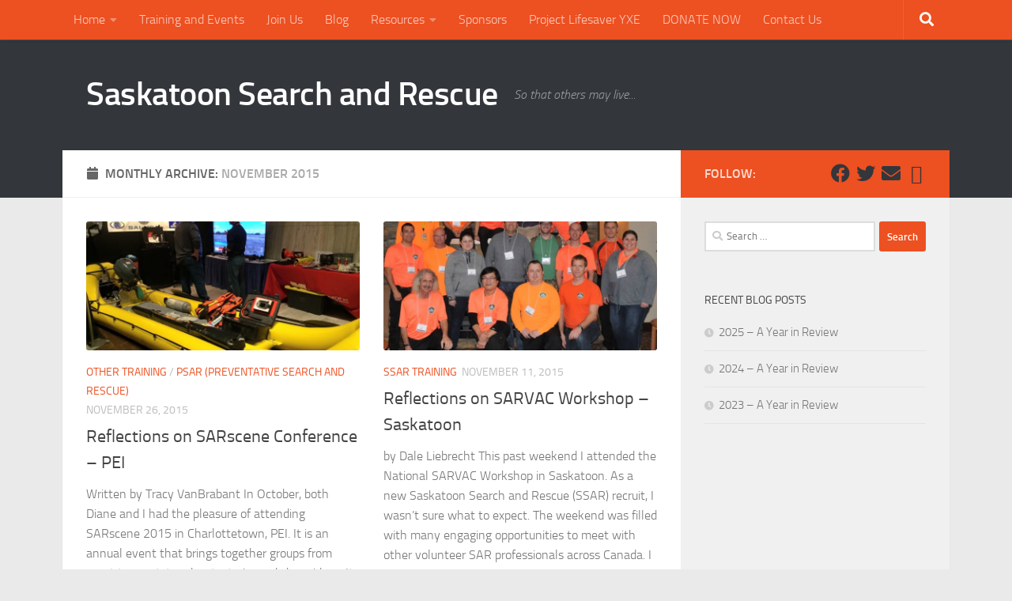

--- FILE ---
content_type: text/html; charset=UTF-8
request_url: https://saskatoonsearchandrescue.org/2015/11/
body_size: 11110
content:
<!DOCTYPE html>
<html class="no-js" lang="en-US">
<head>
  <meta charset="UTF-8">
  <meta name="viewport" content="width=device-width, initial-scale=1.0">
  <link rel="profile" href="https://gmpg.org/xfn/11" />
  <link rel="pingback" href="https://saskatoonsearchandrescue.org/xmlrpc.php">

  <title>November 2015 &#8211; Saskatoon Search and Rescue</title>
<meta name='robots' content='max-image-preview:large' />
	<style>img:is([sizes="auto" i], [sizes^="auto," i]) { contain-intrinsic-size: 3000px 1500px }</style>
	<script>document.documentElement.className = document.documentElement.className.replace("no-js","js");</script>
<link rel='dns-prefetch' href='//maxcdn.bootstrapcdn.com' />
<link rel="alternate" type="application/rss+xml" title="Saskatoon Search and Rescue &raquo; Feed" href="https://saskatoonsearchandrescue.org/feed/" />
<link rel="alternate" type="application/rss+xml" title="Saskatoon Search and Rescue &raquo; Comments Feed" href="https://saskatoonsearchandrescue.org/comments/feed/" />
<script>
window._wpemojiSettings = {"baseUrl":"https:\/\/s.w.org\/images\/core\/emoji\/16.0.1\/72x72\/","ext":".png","svgUrl":"https:\/\/s.w.org\/images\/core\/emoji\/16.0.1\/svg\/","svgExt":".svg","source":{"concatemoji":"https:\/\/saskatoonsearchandrescue.org\/wp-includes\/js\/wp-emoji-release.min.js?ver=6.8.3"}};
/*! This file is auto-generated */
!function(s,n){var o,i,e;function c(e){try{var t={supportTests:e,timestamp:(new Date).valueOf()};sessionStorage.setItem(o,JSON.stringify(t))}catch(e){}}function p(e,t,n){e.clearRect(0,0,e.canvas.width,e.canvas.height),e.fillText(t,0,0);var t=new Uint32Array(e.getImageData(0,0,e.canvas.width,e.canvas.height).data),a=(e.clearRect(0,0,e.canvas.width,e.canvas.height),e.fillText(n,0,0),new Uint32Array(e.getImageData(0,0,e.canvas.width,e.canvas.height).data));return t.every(function(e,t){return e===a[t]})}function u(e,t){e.clearRect(0,0,e.canvas.width,e.canvas.height),e.fillText(t,0,0);for(var n=e.getImageData(16,16,1,1),a=0;a<n.data.length;a++)if(0!==n.data[a])return!1;return!0}function f(e,t,n,a){switch(t){case"flag":return n(e,"\ud83c\udff3\ufe0f\u200d\u26a7\ufe0f","\ud83c\udff3\ufe0f\u200b\u26a7\ufe0f")?!1:!n(e,"\ud83c\udde8\ud83c\uddf6","\ud83c\udde8\u200b\ud83c\uddf6")&&!n(e,"\ud83c\udff4\udb40\udc67\udb40\udc62\udb40\udc65\udb40\udc6e\udb40\udc67\udb40\udc7f","\ud83c\udff4\u200b\udb40\udc67\u200b\udb40\udc62\u200b\udb40\udc65\u200b\udb40\udc6e\u200b\udb40\udc67\u200b\udb40\udc7f");case"emoji":return!a(e,"\ud83e\udedf")}return!1}function g(e,t,n,a){var r="undefined"!=typeof WorkerGlobalScope&&self instanceof WorkerGlobalScope?new OffscreenCanvas(300,150):s.createElement("canvas"),o=r.getContext("2d",{willReadFrequently:!0}),i=(o.textBaseline="top",o.font="600 32px Arial",{});return e.forEach(function(e){i[e]=t(o,e,n,a)}),i}function t(e){var t=s.createElement("script");t.src=e,t.defer=!0,s.head.appendChild(t)}"undefined"!=typeof Promise&&(o="wpEmojiSettingsSupports",i=["flag","emoji"],n.supports={everything:!0,everythingExceptFlag:!0},e=new Promise(function(e){s.addEventListener("DOMContentLoaded",e,{once:!0})}),new Promise(function(t){var n=function(){try{var e=JSON.parse(sessionStorage.getItem(o));if("object"==typeof e&&"number"==typeof e.timestamp&&(new Date).valueOf()<e.timestamp+604800&&"object"==typeof e.supportTests)return e.supportTests}catch(e){}return null}();if(!n){if("undefined"!=typeof Worker&&"undefined"!=typeof OffscreenCanvas&&"undefined"!=typeof URL&&URL.createObjectURL&&"undefined"!=typeof Blob)try{var e="postMessage("+g.toString()+"("+[JSON.stringify(i),f.toString(),p.toString(),u.toString()].join(",")+"));",a=new Blob([e],{type:"text/javascript"}),r=new Worker(URL.createObjectURL(a),{name:"wpTestEmojiSupports"});return void(r.onmessage=function(e){c(n=e.data),r.terminate(),t(n)})}catch(e){}c(n=g(i,f,p,u))}t(n)}).then(function(e){for(var t in e)n.supports[t]=e[t],n.supports.everything=n.supports.everything&&n.supports[t],"flag"!==t&&(n.supports.everythingExceptFlag=n.supports.everythingExceptFlag&&n.supports[t]);n.supports.everythingExceptFlag=n.supports.everythingExceptFlag&&!n.supports.flag,n.DOMReady=!1,n.readyCallback=function(){n.DOMReady=!0}}).then(function(){return e}).then(function(){var e;n.supports.everything||(n.readyCallback(),(e=n.source||{}).concatemoji?t(e.concatemoji):e.wpemoji&&e.twemoji&&(t(e.twemoji),t(e.wpemoji)))}))}((window,document),window._wpemojiSettings);
</script>
<style id='wp-emoji-styles-inline-css'>

	img.wp-smiley, img.emoji {
		display: inline !important;
		border: none !important;
		box-shadow: none !important;
		height: 1em !important;
		width: 1em !important;
		margin: 0 0.07em !important;
		vertical-align: -0.1em !important;
		background: none !important;
		padding: 0 !important;
	}
</style>
<link rel='stylesheet' id='wp-block-library-css' href='https://saskatoonsearchandrescue.org/wp-includes/css/dist/block-library/style.min.css?ver=6.8.3' media='all' />
<style id='classic-theme-styles-inline-css'>
/*! This file is auto-generated */
.wp-block-button__link{color:#fff;background-color:#32373c;border-radius:9999px;box-shadow:none;text-decoration:none;padding:calc(.667em + 2px) calc(1.333em + 2px);font-size:1.125em}.wp-block-file__button{background:#32373c;color:#fff;text-decoration:none}
</style>
<style id='global-styles-inline-css'>
:root{--wp--preset--aspect-ratio--square: 1;--wp--preset--aspect-ratio--4-3: 4/3;--wp--preset--aspect-ratio--3-4: 3/4;--wp--preset--aspect-ratio--3-2: 3/2;--wp--preset--aspect-ratio--2-3: 2/3;--wp--preset--aspect-ratio--16-9: 16/9;--wp--preset--aspect-ratio--9-16: 9/16;--wp--preset--color--black: #000000;--wp--preset--color--cyan-bluish-gray: #abb8c3;--wp--preset--color--white: #ffffff;--wp--preset--color--pale-pink: #f78da7;--wp--preset--color--vivid-red: #cf2e2e;--wp--preset--color--luminous-vivid-orange: #ff6900;--wp--preset--color--luminous-vivid-amber: #fcb900;--wp--preset--color--light-green-cyan: #7bdcb5;--wp--preset--color--vivid-green-cyan: #00d084;--wp--preset--color--pale-cyan-blue: #8ed1fc;--wp--preset--color--vivid-cyan-blue: #0693e3;--wp--preset--color--vivid-purple: #9b51e0;--wp--preset--gradient--vivid-cyan-blue-to-vivid-purple: linear-gradient(135deg,rgba(6,147,227,1) 0%,rgb(155,81,224) 100%);--wp--preset--gradient--light-green-cyan-to-vivid-green-cyan: linear-gradient(135deg,rgb(122,220,180) 0%,rgb(0,208,130) 100%);--wp--preset--gradient--luminous-vivid-amber-to-luminous-vivid-orange: linear-gradient(135deg,rgba(252,185,0,1) 0%,rgba(255,105,0,1) 100%);--wp--preset--gradient--luminous-vivid-orange-to-vivid-red: linear-gradient(135deg,rgba(255,105,0,1) 0%,rgb(207,46,46) 100%);--wp--preset--gradient--very-light-gray-to-cyan-bluish-gray: linear-gradient(135deg,rgb(238,238,238) 0%,rgb(169,184,195) 100%);--wp--preset--gradient--cool-to-warm-spectrum: linear-gradient(135deg,rgb(74,234,220) 0%,rgb(151,120,209) 20%,rgb(207,42,186) 40%,rgb(238,44,130) 60%,rgb(251,105,98) 80%,rgb(254,248,76) 100%);--wp--preset--gradient--blush-light-purple: linear-gradient(135deg,rgb(255,206,236) 0%,rgb(152,150,240) 100%);--wp--preset--gradient--blush-bordeaux: linear-gradient(135deg,rgb(254,205,165) 0%,rgb(254,45,45) 50%,rgb(107,0,62) 100%);--wp--preset--gradient--luminous-dusk: linear-gradient(135deg,rgb(255,203,112) 0%,rgb(199,81,192) 50%,rgb(65,88,208) 100%);--wp--preset--gradient--pale-ocean: linear-gradient(135deg,rgb(255,245,203) 0%,rgb(182,227,212) 50%,rgb(51,167,181) 100%);--wp--preset--gradient--electric-grass: linear-gradient(135deg,rgb(202,248,128) 0%,rgb(113,206,126) 100%);--wp--preset--gradient--midnight: linear-gradient(135deg,rgb(2,3,129) 0%,rgb(40,116,252) 100%);--wp--preset--font-size--small: 13px;--wp--preset--font-size--medium: 20px;--wp--preset--font-size--large: 36px;--wp--preset--font-size--x-large: 42px;--wp--preset--spacing--20: 0.44rem;--wp--preset--spacing--30: 0.67rem;--wp--preset--spacing--40: 1rem;--wp--preset--spacing--50: 1.5rem;--wp--preset--spacing--60: 2.25rem;--wp--preset--spacing--70: 3.38rem;--wp--preset--spacing--80: 5.06rem;--wp--preset--shadow--natural: 6px 6px 9px rgba(0, 0, 0, 0.2);--wp--preset--shadow--deep: 12px 12px 50px rgba(0, 0, 0, 0.4);--wp--preset--shadow--sharp: 6px 6px 0px rgba(0, 0, 0, 0.2);--wp--preset--shadow--outlined: 6px 6px 0px -3px rgba(255, 255, 255, 1), 6px 6px rgba(0, 0, 0, 1);--wp--preset--shadow--crisp: 6px 6px 0px rgba(0, 0, 0, 1);}:where(.is-layout-flex){gap: 0.5em;}:where(.is-layout-grid){gap: 0.5em;}body .is-layout-flex{display: flex;}.is-layout-flex{flex-wrap: wrap;align-items: center;}.is-layout-flex > :is(*, div){margin: 0;}body .is-layout-grid{display: grid;}.is-layout-grid > :is(*, div){margin: 0;}:where(.wp-block-columns.is-layout-flex){gap: 2em;}:where(.wp-block-columns.is-layout-grid){gap: 2em;}:where(.wp-block-post-template.is-layout-flex){gap: 1.25em;}:where(.wp-block-post-template.is-layout-grid){gap: 1.25em;}.has-black-color{color: var(--wp--preset--color--black) !important;}.has-cyan-bluish-gray-color{color: var(--wp--preset--color--cyan-bluish-gray) !important;}.has-white-color{color: var(--wp--preset--color--white) !important;}.has-pale-pink-color{color: var(--wp--preset--color--pale-pink) !important;}.has-vivid-red-color{color: var(--wp--preset--color--vivid-red) !important;}.has-luminous-vivid-orange-color{color: var(--wp--preset--color--luminous-vivid-orange) !important;}.has-luminous-vivid-amber-color{color: var(--wp--preset--color--luminous-vivid-amber) !important;}.has-light-green-cyan-color{color: var(--wp--preset--color--light-green-cyan) !important;}.has-vivid-green-cyan-color{color: var(--wp--preset--color--vivid-green-cyan) !important;}.has-pale-cyan-blue-color{color: var(--wp--preset--color--pale-cyan-blue) !important;}.has-vivid-cyan-blue-color{color: var(--wp--preset--color--vivid-cyan-blue) !important;}.has-vivid-purple-color{color: var(--wp--preset--color--vivid-purple) !important;}.has-black-background-color{background-color: var(--wp--preset--color--black) !important;}.has-cyan-bluish-gray-background-color{background-color: var(--wp--preset--color--cyan-bluish-gray) !important;}.has-white-background-color{background-color: var(--wp--preset--color--white) !important;}.has-pale-pink-background-color{background-color: var(--wp--preset--color--pale-pink) !important;}.has-vivid-red-background-color{background-color: var(--wp--preset--color--vivid-red) !important;}.has-luminous-vivid-orange-background-color{background-color: var(--wp--preset--color--luminous-vivid-orange) !important;}.has-luminous-vivid-amber-background-color{background-color: var(--wp--preset--color--luminous-vivid-amber) !important;}.has-light-green-cyan-background-color{background-color: var(--wp--preset--color--light-green-cyan) !important;}.has-vivid-green-cyan-background-color{background-color: var(--wp--preset--color--vivid-green-cyan) !important;}.has-pale-cyan-blue-background-color{background-color: var(--wp--preset--color--pale-cyan-blue) !important;}.has-vivid-cyan-blue-background-color{background-color: var(--wp--preset--color--vivid-cyan-blue) !important;}.has-vivid-purple-background-color{background-color: var(--wp--preset--color--vivid-purple) !important;}.has-black-border-color{border-color: var(--wp--preset--color--black) !important;}.has-cyan-bluish-gray-border-color{border-color: var(--wp--preset--color--cyan-bluish-gray) !important;}.has-white-border-color{border-color: var(--wp--preset--color--white) !important;}.has-pale-pink-border-color{border-color: var(--wp--preset--color--pale-pink) !important;}.has-vivid-red-border-color{border-color: var(--wp--preset--color--vivid-red) !important;}.has-luminous-vivid-orange-border-color{border-color: var(--wp--preset--color--luminous-vivid-orange) !important;}.has-luminous-vivid-amber-border-color{border-color: var(--wp--preset--color--luminous-vivid-amber) !important;}.has-light-green-cyan-border-color{border-color: var(--wp--preset--color--light-green-cyan) !important;}.has-vivid-green-cyan-border-color{border-color: var(--wp--preset--color--vivid-green-cyan) !important;}.has-pale-cyan-blue-border-color{border-color: var(--wp--preset--color--pale-cyan-blue) !important;}.has-vivid-cyan-blue-border-color{border-color: var(--wp--preset--color--vivid-cyan-blue) !important;}.has-vivid-purple-border-color{border-color: var(--wp--preset--color--vivid-purple) !important;}.has-vivid-cyan-blue-to-vivid-purple-gradient-background{background: var(--wp--preset--gradient--vivid-cyan-blue-to-vivid-purple) !important;}.has-light-green-cyan-to-vivid-green-cyan-gradient-background{background: var(--wp--preset--gradient--light-green-cyan-to-vivid-green-cyan) !important;}.has-luminous-vivid-amber-to-luminous-vivid-orange-gradient-background{background: var(--wp--preset--gradient--luminous-vivid-amber-to-luminous-vivid-orange) !important;}.has-luminous-vivid-orange-to-vivid-red-gradient-background{background: var(--wp--preset--gradient--luminous-vivid-orange-to-vivid-red) !important;}.has-very-light-gray-to-cyan-bluish-gray-gradient-background{background: var(--wp--preset--gradient--very-light-gray-to-cyan-bluish-gray) !important;}.has-cool-to-warm-spectrum-gradient-background{background: var(--wp--preset--gradient--cool-to-warm-spectrum) !important;}.has-blush-light-purple-gradient-background{background: var(--wp--preset--gradient--blush-light-purple) !important;}.has-blush-bordeaux-gradient-background{background: var(--wp--preset--gradient--blush-bordeaux) !important;}.has-luminous-dusk-gradient-background{background: var(--wp--preset--gradient--luminous-dusk) !important;}.has-pale-ocean-gradient-background{background: var(--wp--preset--gradient--pale-ocean) !important;}.has-electric-grass-gradient-background{background: var(--wp--preset--gradient--electric-grass) !important;}.has-midnight-gradient-background{background: var(--wp--preset--gradient--midnight) !important;}.has-small-font-size{font-size: var(--wp--preset--font-size--small) !important;}.has-medium-font-size{font-size: var(--wp--preset--font-size--medium) !important;}.has-large-font-size{font-size: var(--wp--preset--font-size--large) !important;}.has-x-large-font-size{font-size: var(--wp--preset--font-size--x-large) !important;}
:where(.wp-block-post-template.is-layout-flex){gap: 1.25em;}:where(.wp-block-post-template.is-layout-grid){gap: 1.25em;}
:where(.wp-block-columns.is-layout-flex){gap: 2em;}:where(.wp-block-columns.is-layout-grid){gap: 2em;}
:root :where(.wp-block-pullquote){font-size: 1.5em;line-height: 1.6;}
</style>
<link rel='stylesheet' id='social-widget-css' href='https://saskatoonsearchandrescue.org/wp-content/plugins/social-media-widget/social_widget.css?ver=6.8.3' media='all' />
<link rel='stylesheet' id='cff-css' href='https://saskatoonsearchandrescue.org/wp-content/plugins/custom-facebook-feed/assets/css/cff-style.min.css?ver=4.3.4' media='all' />
<link rel='stylesheet' id='sb-font-awesome-css' href='https://maxcdn.bootstrapcdn.com/font-awesome/4.7.0/css/font-awesome.min.css?ver=6.8.3' media='all' />
<link rel='stylesheet' id='hueman-main-style-css' href='https://saskatoonsearchandrescue.org/wp-content/themes/hueman/assets/front/css/main.min.css?ver=3.7.27' media='all' />
<style id='hueman-main-style-inline-css'>
body { font-size:1.00rem; }@media only screen and (min-width: 720px) {
        .nav > li { font-size:1.00rem; }
      }.container-inner { max-width: 1122px; }::selection { background-color: #ed5021; }
::-moz-selection { background-color: #ed5021; }a,a>span.hu-external::after,.themeform label .required,#flexslider-featured .flex-direction-nav .flex-next:hover,#flexslider-featured .flex-direction-nav .flex-prev:hover,.post-hover:hover .post-title a,.post-title a:hover,.sidebar.s1 .post-nav li a:hover i,.content .post-nav li a:hover i,.post-related a:hover,.sidebar.s1 .widget_rss ul li a,#footer .widget_rss ul li a,.sidebar.s1 .widget_calendar a,#footer .widget_calendar a,.sidebar.s1 .alx-tab .tab-item-category a,.sidebar.s1 .alx-posts .post-item-category a,.sidebar.s1 .alx-tab li:hover .tab-item-title a,.sidebar.s1 .alx-tab li:hover .tab-item-comment a,.sidebar.s1 .alx-posts li:hover .post-item-title a,#footer .alx-tab .tab-item-category a,#footer .alx-posts .post-item-category a,#footer .alx-tab li:hover .tab-item-title a,#footer .alx-tab li:hover .tab-item-comment a,#footer .alx-posts li:hover .post-item-title a,.comment-tabs li.active a,.comment-awaiting-moderation,.child-menu a:hover,.child-menu .current_page_item > a,.wp-pagenavi a{ color: #ed5021; }input[type="submit"],.themeform button[type="submit"],.sidebar.s1 .sidebar-top,.sidebar.s1 .sidebar-toggle,#flexslider-featured .flex-control-nav li a.flex-active,.post-tags a:hover,.sidebar.s1 .widget_calendar caption,#footer .widget_calendar caption,.author-bio .bio-avatar:after,.commentlist li.bypostauthor > .comment-body:after,.commentlist li.comment-author-admin > .comment-body:after{ background-color: #ed5021; }.post-format .format-container { border-color: #ed5021; }.sidebar.s1 .alx-tabs-nav li.active a,#footer .alx-tabs-nav li.active a,.comment-tabs li.active a,.wp-pagenavi a:hover,.wp-pagenavi a:active,.wp-pagenavi span.current{ border-bottom-color: #ed5021!important; }.sidebar.s2 .post-nav li a:hover i,
.sidebar.s2 .widget_rss ul li a,
.sidebar.s2 .widget_calendar a,
.sidebar.s2 .alx-tab .tab-item-category a,
.sidebar.s2 .alx-posts .post-item-category a,
.sidebar.s2 .alx-tab li:hover .tab-item-title a,
.sidebar.s2 .alx-tab li:hover .tab-item-comment a,
.sidebar.s2 .alx-posts li:hover .post-item-title a { color: #f07e27; }
.sidebar.s2 .sidebar-top,.sidebar.s2 .sidebar-toggle,.post-comments,.jp-play-bar,.jp-volume-bar-value,.sidebar.s2 .widget_calendar caption{ background-color: #f07e27; }.sidebar.s2 .alx-tabs-nav li.active a { border-bottom-color: #f07e27; }
.post-comments::before { border-right-color: #f07e27; }
      .search-expand,
              #nav-topbar.nav-container { background-color: #ed5021}@media only screen and (min-width: 720px) {
                #nav-topbar .nav ul { background-color: #ed5021; }
              }.is-scrolled #header .nav-container.desktop-sticky,
              .is-scrolled #header .search-expand { background-color: #ed5021; background-color: rgba(237,80,33,0.90) }.is-scrolled .topbar-transparent #nav-topbar.desktop-sticky .nav ul { background-color: #ed5021; background-color: rgba(237,80,33,0.95) }#header { background-color: #33363b; }
@media only screen and (min-width: 720px) {
  #nav-header .nav ul { background-color: #33363b; }
}
        #header #nav-mobile { background-color: #33363b; }.is-scrolled #header #nav-mobile { background-color: #33363b; background-color: rgba(51,54,59,0.90) }#nav-header.nav-container, #main-header-search .search-expand { background-color: #ed5021; }
@media only screen and (min-width: 720px) {
  #nav-header .nav ul { background-color: #ed5021; }
}
        img { -webkit-border-radius: 3px; border-radius: 3px; }body { background-color: #eaeaea; }
</style>
<link rel='stylesheet' id='hueman-font-awesome-css' href='https://saskatoonsearchandrescue.org/wp-content/themes/hueman/assets/front/css/font-awesome.min.css?ver=3.7.27' media='all' />
<script src="https://saskatoonsearchandrescue.org/wp-includes/js/jquery/jquery.min.js?ver=3.7.1" id="jquery-core-js"></script>
<script src="https://saskatoonsearchandrescue.org/wp-includes/js/jquery/jquery-migrate.min.js?ver=3.4.1" id="jquery-migrate-js"></script>
<link rel="https://api.w.org/" href="https://saskatoonsearchandrescue.org/wp-json/" /><link rel="EditURI" type="application/rsd+xml" title="RSD" href="https://saskatoonsearchandrescue.org/xmlrpc.php?rsd" />
<meta name="generator" content="WordPress 6.8.3" />
    <link rel="preload" as="font" type="font/woff2" href="https://saskatoonsearchandrescue.org/wp-content/themes/hueman/assets/front/webfonts/fa-brands-400.woff2?v=5.15.2" crossorigin="anonymous"/>
    <link rel="preload" as="font" type="font/woff2" href="https://saskatoonsearchandrescue.org/wp-content/themes/hueman/assets/front/webfonts/fa-regular-400.woff2?v=5.15.2" crossorigin="anonymous"/>
    <link rel="preload" as="font" type="font/woff2" href="https://saskatoonsearchandrescue.org/wp-content/themes/hueman/assets/front/webfonts/fa-solid-900.woff2?v=5.15.2" crossorigin="anonymous"/>
  <link rel="preload" as="font" type="font/woff" href="https://saskatoonsearchandrescue.org/wp-content/themes/hueman/assets/front/fonts/titillium-light-webfont.woff" crossorigin="anonymous"/>
<link rel="preload" as="font" type="font/woff" href="https://saskatoonsearchandrescue.org/wp-content/themes/hueman/assets/front/fonts/titillium-lightitalic-webfont.woff" crossorigin="anonymous"/>
<link rel="preload" as="font" type="font/woff" href="https://saskatoonsearchandrescue.org/wp-content/themes/hueman/assets/front/fonts/titillium-regular-webfont.woff" crossorigin="anonymous"/>
<link rel="preload" as="font" type="font/woff" href="https://saskatoonsearchandrescue.org/wp-content/themes/hueman/assets/front/fonts/titillium-regularitalic-webfont.woff" crossorigin="anonymous"/>
<link rel="preload" as="font" type="font/woff" href="https://saskatoonsearchandrescue.org/wp-content/themes/hueman/assets/front/fonts/titillium-semibold-webfont.woff" crossorigin="anonymous"/>
<style>
  /*  base : fonts
/* ------------------------------------ */
body { font-family: "Titillium", Arial, sans-serif; }
@font-face {
  font-family: 'Titillium';
  src: url('https://saskatoonsearchandrescue.org/wp-content/themes/hueman/assets/front/fonts/titillium-light-webfont.eot');
  src: url('https://saskatoonsearchandrescue.org/wp-content/themes/hueman/assets/front/fonts/titillium-light-webfont.svg#titillium-light-webfont') format('svg'),
     url('https://saskatoonsearchandrescue.org/wp-content/themes/hueman/assets/front/fonts/titillium-light-webfont.eot?#iefix') format('embedded-opentype'),
     url('https://saskatoonsearchandrescue.org/wp-content/themes/hueman/assets/front/fonts/titillium-light-webfont.woff') format('woff'),
     url('https://saskatoonsearchandrescue.org/wp-content/themes/hueman/assets/front/fonts/titillium-light-webfont.ttf') format('truetype');
  font-weight: 300;
  font-style: normal;
}
@font-face {
  font-family: 'Titillium';
  src: url('https://saskatoonsearchandrescue.org/wp-content/themes/hueman/assets/front/fonts/titillium-lightitalic-webfont.eot');
  src: url('https://saskatoonsearchandrescue.org/wp-content/themes/hueman/assets/front/fonts/titillium-lightitalic-webfont.svg#titillium-lightitalic-webfont') format('svg'),
     url('https://saskatoonsearchandrescue.org/wp-content/themes/hueman/assets/front/fonts/titillium-lightitalic-webfont.eot?#iefix') format('embedded-opentype'),
     url('https://saskatoonsearchandrescue.org/wp-content/themes/hueman/assets/front/fonts/titillium-lightitalic-webfont.woff') format('woff'),
     url('https://saskatoonsearchandrescue.org/wp-content/themes/hueman/assets/front/fonts/titillium-lightitalic-webfont.ttf') format('truetype');
  font-weight: 300;
  font-style: italic;
}
@font-face {
  font-family: 'Titillium';
  src: url('https://saskatoonsearchandrescue.org/wp-content/themes/hueman/assets/front/fonts/titillium-regular-webfont.eot');
  src: url('https://saskatoonsearchandrescue.org/wp-content/themes/hueman/assets/front/fonts/titillium-regular-webfont.svg#titillium-regular-webfont') format('svg'),
     url('https://saskatoonsearchandrescue.org/wp-content/themes/hueman/assets/front/fonts/titillium-regular-webfont.eot?#iefix') format('embedded-opentype'),
     url('https://saskatoonsearchandrescue.org/wp-content/themes/hueman/assets/front/fonts/titillium-regular-webfont.woff') format('woff'),
     url('https://saskatoonsearchandrescue.org/wp-content/themes/hueman/assets/front/fonts/titillium-regular-webfont.ttf') format('truetype');
  font-weight: 400;
  font-style: normal;
}
@font-face {
  font-family: 'Titillium';
  src: url('https://saskatoonsearchandrescue.org/wp-content/themes/hueman/assets/front/fonts/titillium-regularitalic-webfont.eot');
  src: url('https://saskatoonsearchandrescue.org/wp-content/themes/hueman/assets/front/fonts/titillium-regularitalic-webfont.svg#titillium-regular-webfont') format('svg'),
     url('https://saskatoonsearchandrescue.org/wp-content/themes/hueman/assets/front/fonts/titillium-regularitalic-webfont.eot?#iefix') format('embedded-opentype'),
     url('https://saskatoonsearchandrescue.org/wp-content/themes/hueman/assets/front/fonts/titillium-regularitalic-webfont.woff') format('woff'),
     url('https://saskatoonsearchandrescue.org/wp-content/themes/hueman/assets/front/fonts/titillium-regularitalic-webfont.ttf') format('truetype');
  font-weight: 400;
  font-style: italic;
}
@font-face {
    font-family: 'Titillium';
    src: url('https://saskatoonsearchandrescue.org/wp-content/themes/hueman/assets/front/fonts/titillium-semibold-webfont.eot');
    src: url('https://saskatoonsearchandrescue.org/wp-content/themes/hueman/assets/front/fonts/titillium-semibold-webfont.svg#titillium-semibold-webfont') format('svg'),
         url('https://saskatoonsearchandrescue.org/wp-content/themes/hueman/assets/front/fonts/titillium-semibold-webfont.eot?#iefix') format('embedded-opentype'),
         url('https://saskatoonsearchandrescue.org/wp-content/themes/hueman/assets/front/fonts/titillium-semibold-webfont.woff') format('woff'),
         url('https://saskatoonsearchandrescue.org/wp-content/themes/hueman/assets/front/fonts/titillium-semibold-webfont.ttf') format('truetype');
  font-weight: 600;
  font-style: normal;
}
</style>
  <!--[if lt IE 9]>
<script src="https://saskatoonsearchandrescue.org/wp-content/themes/hueman/assets/front/js/ie/html5shiv-printshiv.min.js"></script>
<script src="https://saskatoonsearchandrescue.org/wp-content/themes/hueman/assets/front/js/ie/selectivizr.js"></script>
<![endif]-->
<link type="text/css" media="screen" rel="stylesheet" href="https://saskatoonsearchandrescue.org/wp-content/plugins/fbf-facebook-page-feed-widget/fbf_facebook_page_feed.css" />
</head>

<body class="archive date wp-embed-responsive wp-theme-hueman col-2cl full-width topbar-enabled header-desktop-sticky header-mobile-sticky hueman-3-7-27 chrome">
<div id="wrapper">
  <a class="screen-reader-text skip-link" href="#content">Skip to content</a>
  
  <header id="header" class="main-menu-mobile-on one-mobile-menu main_menu header-ads-desktop  topbar-transparent no-header-img">
        <nav class="nav-container group mobile-menu mobile-sticky no-menu-assigned" id="nav-mobile" data-menu-id="header-1">
  <div class="mobile-title-logo-in-header"><p class="site-title">                  <a class="custom-logo-link" href="https://saskatoonsearchandrescue.org/" rel="home" title="Saskatoon Search and Rescue | Home page">Saskatoon Search and Rescue</a>                </p></div>
        
                    <!-- <div class="ham__navbar-toggler collapsed" aria-expanded="false">
          <div class="ham__navbar-span-wrapper">
            <span class="ham-toggler-menu__span"></span>
          </div>
        </div> -->
        <button class="ham__navbar-toggler-two collapsed" title="Menu" aria-expanded="false">
          <span class="ham__navbar-span-wrapper">
            <span class="line line-1"></span>
            <span class="line line-2"></span>
            <span class="line line-3"></span>
          </span>
        </button>
            
      <div class="nav-text"></div>
      <div class="nav-wrap container">
                  <ul class="nav container-inner group mobile-search">
                            <li>
                  <form role="search" method="get" class="search-form" action="https://saskatoonsearchandrescue.org/">
				<label>
					<span class="screen-reader-text">Search for:</span>
					<input type="search" class="search-field" placeholder="Search &hellip;" value="" name="s" />
				</label>
				<input type="submit" class="search-submit" value="Search" />
			</form>                </li>
                      </ul>
                <ul id="menu-main-menu" class="nav container-inner group"><li id="menu-item-43" class="menu-item menu-item-type-post_type menu-item-object-page menu-item-home menu-item-has-children menu-item-43"><a href="https://saskatoonsearchandrescue.org/">Home</a>
<ul class="sub-menu">
	<li id="menu-item-169" class="menu-item menu-item-type-post_type menu-item-object-page menu-item-169"><a href="https://saskatoonsearchandrescue.org/sample-page/history/">History</a></li>
	<li id="menu-item-48" class="menu-item menu-item-type-post_type menu-item-object-page menu-item-48"><a href="https://saskatoonsearchandrescue.org/sample-page/privacy-policy/">Privacy Policy</a></li>
	<li id="menu-item-1230" class="menu-item menu-item-type-post_type menu-item-object-page menu-item-1230"><a href="https://saskatoonsearchandrescue.org/sample-page/executive/">Executive</a></li>
</ul>
</li>
<li id="menu-item-42" class="menu-item menu-item-type-post_type menu-item-object-page menu-item-42"><a href="https://saskatoonsearchandrescue.org/training-and-events/">Training and Events</a></li>
<li id="menu-item-94" class="menu-item menu-item-type-post_type menu-item-object-page menu-item-94"><a href="https://saskatoonsearchandrescue.org/join-us/">Join Us</a></li>
<li id="menu-item-81" class="menu-item menu-item-type-post_type menu-item-object-page current_page_parent menu-item-81"><a href="https://saskatoonsearchandrescue.org/blog/">Blog</a></li>
<li id="menu-item-99" class="menu-item menu-item-type-post_type menu-item-object-page menu-item-has-children menu-item-99"><a href="https://saskatoonsearchandrescue.org/resources/">Resources</a>
<ul class="sub-menu">
	<li id="menu-item-105" class="menu-item menu-item-type-post_type menu-item-object-page menu-item-105"><a href="https://saskatoonsearchandrescue.org/resources/ssar-news/">SSAR News</a></li>
	<li id="menu-item-110" class="menu-item menu-item-type-post_type menu-item-object-page menu-item-110"><a href="https://saskatoonsearchandrescue.org/sar-links/">SAR Links</a></li>
	<li id="menu-item-116" class="menu-item menu-item-type-post_type menu-item-object-page menu-item-116"><a href="https://saskatoonsearchandrescue.org/resources/sar-resources/">SAR Resources</a></li>
	<li id="menu-item-113" class="menu-item menu-item-type-post_type menu-item-object-page menu-item-113"><a href="https://saskatoonsearchandrescue.org/education/">Education</a></li>
</ul>
</li>
<li id="menu-item-50" class="menu-item menu-item-type-post_type menu-item-object-page menu-item-50"><a href="https://saskatoonsearchandrescue.org/sponsors/">Sponsors</a></li>
<li id="menu-item-1264" class="menu-item menu-item-type-post_type menu-item-object-page menu-item-1264"><a href="https://saskatoonsearchandrescue.org/project-lifesaver-yxe/">Project Lifesaver YXE</a></li>
<li id="menu-item-56" class="menu-item menu-item-type-post_type menu-item-object-page menu-item-56"><a href="https://saskatoonsearchandrescue.org/fundraising/">DONATE NOW</a></li>
<li id="menu-item-58" class="menu-item menu-item-type-post_type menu-item-object-page menu-item-58"><a href="https://saskatoonsearchandrescue.org/contact-us/">Contact Us</a></li>
</ul>      </div>
</nav><!--/#nav-topbar-->  
        <nav class="nav-container group desktop-menu desktop-sticky " id="nav-topbar" data-menu-id="header-2">
    <div class="nav-text"></div>
  <div class="topbar-toggle-down">
    <i class="fas fa-angle-double-down" aria-hidden="true" data-toggle="down" title="Expand menu"></i>
    <i class="fas fa-angle-double-up" aria-hidden="true" data-toggle="up" title="Collapse menu"></i>
  </div>
  <div class="nav-wrap container">
    <ul id="menu-main-menu-1" class="nav container-inner group"><li class="menu-item menu-item-type-post_type menu-item-object-page menu-item-home menu-item-has-children menu-item-43"><a href="https://saskatoonsearchandrescue.org/">Home</a>
<ul class="sub-menu">
	<li class="menu-item menu-item-type-post_type menu-item-object-page menu-item-169"><a href="https://saskatoonsearchandrescue.org/sample-page/history/">History</a></li>
	<li class="menu-item menu-item-type-post_type menu-item-object-page menu-item-48"><a href="https://saskatoonsearchandrescue.org/sample-page/privacy-policy/">Privacy Policy</a></li>
	<li class="menu-item menu-item-type-post_type menu-item-object-page menu-item-1230"><a href="https://saskatoonsearchandrescue.org/sample-page/executive/">Executive</a></li>
</ul>
</li>
<li class="menu-item menu-item-type-post_type menu-item-object-page menu-item-42"><a href="https://saskatoonsearchandrescue.org/training-and-events/">Training and Events</a></li>
<li class="menu-item menu-item-type-post_type menu-item-object-page menu-item-94"><a href="https://saskatoonsearchandrescue.org/join-us/">Join Us</a></li>
<li class="menu-item menu-item-type-post_type menu-item-object-page current_page_parent menu-item-81"><a href="https://saskatoonsearchandrescue.org/blog/">Blog</a></li>
<li class="menu-item menu-item-type-post_type menu-item-object-page menu-item-has-children menu-item-99"><a href="https://saskatoonsearchandrescue.org/resources/">Resources</a>
<ul class="sub-menu">
	<li class="menu-item menu-item-type-post_type menu-item-object-page menu-item-105"><a href="https://saskatoonsearchandrescue.org/resources/ssar-news/">SSAR News</a></li>
	<li class="menu-item menu-item-type-post_type menu-item-object-page menu-item-110"><a href="https://saskatoonsearchandrescue.org/sar-links/">SAR Links</a></li>
	<li class="menu-item menu-item-type-post_type menu-item-object-page menu-item-116"><a href="https://saskatoonsearchandrescue.org/resources/sar-resources/">SAR Resources</a></li>
	<li class="menu-item menu-item-type-post_type menu-item-object-page menu-item-113"><a href="https://saskatoonsearchandrescue.org/education/">Education</a></li>
</ul>
</li>
<li class="menu-item menu-item-type-post_type menu-item-object-page menu-item-50"><a href="https://saskatoonsearchandrescue.org/sponsors/">Sponsors</a></li>
<li class="menu-item menu-item-type-post_type menu-item-object-page menu-item-1264"><a href="https://saskatoonsearchandrescue.org/project-lifesaver-yxe/">Project Lifesaver YXE</a></li>
<li class="menu-item menu-item-type-post_type menu-item-object-page menu-item-56"><a href="https://saskatoonsearchandrescue.org/fundraising/">DONATE NOW</a></li>
<li class="menu-item menu-item-type-post_type menu-item-object-page menu-item-58"><a href="https://saskatoonsearchandrescue.org/contact-us/">Contact Us</a></li>
</ul>  </div>
      <div id="topbar-header-search" class="container">
      <div class="container-inner">
        <button class="toggle-search"><i class="fas fa-search"></i></button>
        <div class="search-expand">
          <div class="search-expand-inner"><form role="search" method="get" class="search-form" action="https://saskatoonsearchandrescue.org/">
				<label>
					<span class="screen-reader-text">Search for:</span>
					<input type="search" class="search-field" placeholder="Search &hellip;" value="" name="s" />
				</label>
				<input type="submit" class="search-submit" value="Search" />
			</form></div>
        </div>
      </div><!--/.container-inner-->
    </div><!--/.container-->
  
</nav><!--/#nav-topbar-->  
  <div class="container group">
        <div class="container-inner">

                    <div class="group hu-pad central-header-zone">
                  <div class="logo-tagline-group">
                      <p class="site-title">                  <a class="custom-logo-link" href="https://saskatoonsearchandrescue.org/" rel="home" title="Saskatoon Search and Rescue | Home page">Saskatoon Search and Rescue</a>                </p>                                                <p class="site-description">So that others may live...</p>
                                        </div>

                                </div>
      
      
    </div><!--/.container-inner-->
      </div><!--/.container-->

</header><!--/#header-->
  
  <div class="container" id="page">
    <div class="container-inner">
            <div class="main">
        <div class="main-inner group">
          
              <main class="content" id="content">
              <div class="page-title hu-pad group">
          	    		<h1><i class="fas fa-calendar"></i>Monthly Archive: <span>November 2015 </span></h1>
    	
    </div><!--/.page-title-->
          <div class="hu-pad group">
            
  <div id="grid-wrapper" class="post-list group">
    <div class="post-row">        <article id="post-932" class="group grid-item post-932 post type-post status-publish format-standard has-post-thumbnail hentry category-other-training category-psar-preventative-search-and-rescue tag-adventuresmart tag-sarscene tag-tracy-vanbrabant">
	<div class="post-inner post-hover">
      		<div class="post-thumbnail">
  			<a href="https://saskatoonsearchandrescue.org/reflections-on-sarscene-conference-pei/">
            				<img width="720" height="340" src="https://saskatoonsearchandrescue.org/wp-content/uploads/2015/11/12063369_10153140255040785_3727577472721067119_n-720x340.jpg" class="attachment-thumb-large size-thumb-large wp-post-image" alt="" decoding="async" fetchpriority="high" srcset="https://saskatoonsearchandrescue.org/wp-content/uploads/2015/11/12063369_10153140255040785_3727577472721067119_n-720x340.jpg 720w, https://saskatoonsearchandrescue.org/wp-content/uploads/2015/11/12063369_10153140255040785_3727577472721067119_n-520x245.jpg 520w" sizes="(max-width: 720px) 100vw, 720px" />  				  				  				  			</a>
  			  		</div><!--/.post-thumbnail-->
          		<div class="post-meta group">
          			  <p class="post-category"><a href="https://saskatoonsearchandrescue.org/category/other-training/" rel="category tag">Other Training</a> / <a href="https://saskatoonsearchandrescue.org/category/psar-preventative-search-and-rescue/" rel="category tag">PSAR (Preventative Search and Rescue)</a></p>
                  			  <p class="post-date">
  <time class="published updated" datetime="2015-11-26 11:17:50">November 26, 2015</time>
</p>

  <p class="post-byline" style="display:none">&nbsp;by    <span class="vcard author">
      <span class="fn"><a href="https://saskatoonsearchandrescue.org/author/ssaradmin/" title="Posts by ssaradmin" rel="author">ssaradmin</a></span>
    </span> &middot; Published <span class="published">November 26, 2015</span>
      </p>
          		</div><!--/.post-meta-->
    		<h2 class="post-title entry-title">
			<a href="https://saskatoonsearchandrescue.org/reflections-on-sarscene-conference-pei/" rel="bookmark">Reflections on SARscene Conference &#8211; PEI</a>
		</h2><!--/.post-title-->

				<div class="entry excerpt entry-summary">
			<p>Written by Tracy VanBrabant In October, both Diane and I had the pleasure of attending SARscene 2015 in Charlottetown, PEI. It is an annual event that brings together groups from coast to coast, to educate, train, and share ideas. It was an eye opening experience to see how many different organizations there are involved in Search and Rescue. While I’m used to working as a GSAR (Ground Search and Rescue) volunteer, it was fascinating to see other groups like CASARA (Civil Air Search and Rescue Association), K9-SAR, Canadian Forces, Canada Coast Guard, RCMP, Parks Canada, police officers, firefighters, and many&#46;&#46;&#46;</p>
		</div><!--/.entry-->
		
	</div><!--/.post-inner-->
</article><!--/.post-->
            <article id="post-916" class="group grid-item post-916 post type-post status-publish format-standard has-post-thumbnail hentry category-training tag-dale-liebrecht tag-sarvac-workshop tag-training">
	<div class="post-inner post-hover">
      		<div class="post-thumbnail">
  			<a href="https://saskatoonsearchandrescue.org/reflections-on-sarvac-workshop-saskatoon/">
            				<img width="720" height="340" src="https://saskatoonsearchandrescue.org/wp-content/uploads/2015/11/12187759_1065205923520220_8428363012903209466_n-720x340.jpg" class="attachment-thumb-large size-thumb-large wp-post-image" alt="" decoding="async" srcset="https://saskatoonsearchandrescue.org/wp-content/uploads/2015/11/12187759_1065205923520220_8428363012903209466_n-720x340.jpg 720w, https://saskatoonsearchandrescue.org/wp-content/uploads/2015/11/12187759_1065205923520220_8428363012903209466_n-520x245.jpg 520w" sizes="(max-width: 720px) 100vw, 720px" />  				  				  				  			</a>
  			  		</div><!--/.post-thumbnail-->
          		<div class="post-meta group">
          			  <p class="post-category"><a href="https://saskatoonsearchandrescue.org/category/training/" rel="category tag">SSAR Training</a></p>
                  			  <p class="post-date">
  <time class="published updated" datetime="2015-11-11 17:57:28">November 11, 2015</time>
</p>

  <p class="post-byline" style="display:none">&nbsp;by    <span class="vcard author">
      <span class="fn"><a href="https://saskatoonsearchandrescue.org/author/ssaradmin/" title="Posts by ssaradmin" rel="author">ssaradmin</a></span>
    </span> &middot; Published <span class="published">November 11, 2015</span>
      </p>
          		</div><!--/.post-meta-->
    		<h2 class="post-title entry-title">
			<a href="https://saskatoonsearchandrescue.org/reflections-on-sarvac-workshop-saskatoon/" rel="bookmark">Reflections on SARVAC Workshop &#8211; Saskatoon</a>
		</h2><!--/.post-title-->

				<div class="entry excerpt entry-summary">
			<p>by Dale Liebrecht This past weekend I attended the National SARVAC Workshop in Saskatoon. As a new Saskatoon Search and Rescue (SSAR) recruit, I wasn&#8217;t sure what to expect. The weekend was filled with many engaging opportunities to meet with other volunteer SAR professionals across Canada. I experienced many moments of profound admiration for the organization as the conference evolved. One of the images etched into my mind was the quiet confident glow of our longtime outgoing National SARVAC president Harry Blackmore. I regret not sitting down and having a conversation with him. His demeanor was reminiscent of a man&#46;&#46;&#46;</p>
		</div><!--/.entry-->
		
	</div><!--/.post-inner-->
</article><!--/.post-->
    </div>  </div><!--/.post-list-->

<nav class="pagination group">
			<ul class="group">
			<li class="prev left"></li>
			<li class="next right"></li>
		</ul>
	</nav><!--/.pagination-->
          </div><!--/.hu-pad-->
            </main><!--/.content-->
          

	<div class="sidebar s1 collapsed" data-position="right" data-layout="col-2cl" data-sb-id="s1">

		<button class="sidebar-toggle" title="Expand Sidebar"><i class="fas sidebar-toggle-arrows"></i></button>

		<div class="sidebar-content">

			           			<div class="sidebar-top group">
                        <p>Follow:</p>                    <ul class="social-links"><li><a rel="nofollow noopener noreferrer" class="social-tooltip"  title="Facebook" aria-label="Facebook" href="https://www.facebook.com/SaskatoonSearchAndRescue" target="_blank"  style="color:#33363b"><i class="fab fa-facebook"></i></a></li><li><a rel="nofollow noopener noreferrer" class="social-tooltip"  title="Twitter" aria-label="Twitter" href="https://twitter.com/SaskatoonSAR" target="_blank"  style="color:#33363b"><i class="fab fa-twitter"></i></a></li><li><a rel="nofollow noopener noreferrer" class="social-tooltip"  title="Email" aria-label="Email" href="mailto:saskatoonsearchandrescue@gmail.com" target="_blank"  style="color:#33363b"><i class="fas fa-envelope"></i></a></li><li><a rel="nofollow noopener noreferrer" class="social-tooltip"  title="Newsletter Signup" aria-label="Newsletter Signup" href="http://saskatoonsearchandrescue.us6.list-manage.com/subscribe?u=e928bab916e2c7d6bbe7317a8&#038;id=83dc5df456" target="_blank"  style="color:#33363b"><i class="fab fa-tasks"></i></a></li></ul>  			</div>
			
			
			
			<div id="search-2" class="widget widget_search"><form role="search" method="get" class="search-form" action="https://saskatoonsearchandrescue.org/">
				<label>
					<span class="screen-reader-text">Search for:</span>
					<input type="search" class="search-field" placeholder="Search &hellip;" value="" name="s" />
				</label>
				<input type="submit" class="search-submit" value="Search" />
			</form></div>
		<div id="recent-posts-2" class="widget widget_recent_entries">
		<h3 class="widget-title">Recent Blog Posts</h3>
		<ul>
											<li>
					<a href="https://saskatoonsearchandrescue.org/2025-a-year-in-review/">2025 &#8211; A Year in Review</a>
									</li>
											<li>
					<a href="https://saskatoonsearchandrescue.org/2024-a-year-in-review/">2024 &#8211; A Year in Review</a>
									</li>
											<li>
					<a href="https://saskatoonsearchandrescue.org/2023-a-year-in-review/">2023 &#8211; A Year in Review</a>
									</li>
					</ul>

		</div>
		</div><!--/.sidebar-content-->

	</div><!--/.sidebar-->

	

        </div><!--/.main-inner-->
      </div><!--/.main-->
    </div><!--/.container-inner-->
  </div><!--/.container-->
    <footer id="footer">

    
    
        <section class="container" id="footer-widgets">
          <div class="container-inner">

            <div class="hu-pad group">

                                <div class="footer-widget-1 grid one-third ">
                    <div id="categories-4" class="widget widget_categories"><h3 class="widget-title">Blog Categories</h3>
			<ul>
					<li class="cat-item cat-item-6"><a href="https://saskatoonsearchandrescue.org/category/activations/">Activations</a>
</li>
	<li class="cat-item cat-item-74"><a href="https://saskatoonsearchandrescue.org/category/equipment/">Equipment</a>
</li>
	<li class="cat-item cat-item-32"><a href="https://saskatoonsearchandrescue.org/category/fundraisingdonations/">Fundraising/Donations</a>
</li>
	<li class="cat-item cat-item-59"><a href="https://saskatoonsearchandrescue.org/category/gear/">Gear</a>
</li>
	<li class="cat-item cat-item-15"><a href="https://saskatoonsearchandrescue.org/category/member-profiles/">Member Profiles</a>
</li>
	<li class="cat-item cat-item-82"><a href="https://saskatoonsearchandrescue.org/category/other-information/">Other Information</a>
</li>
	<li class="cat-item cat-item-64"><a href="https://saskatoonsearchandrescue.org/category/other-training/">Other Training</a>
</li>
	<li class="cat-item cat-item-86"><a href="https://saskatoonsearchandrescue.org/category/project-lifesaver-saskatoon/">Project Lifesaver Saskatoon</a>
</li>
	<li class="cat-item cat-item-4"><a href="https://saskatoonsearchandrescue.org/category/psar-preventative-search-and-rescue/">PSAR (Preventative Search and Rescue)</a>
</li>
	<li class="cat-item cat-item-5"><a href="https://saskatoonsearchandrescue.org/category/recruiting/">Recruiting</a>
</li>
	<li class="cat-item cat-item-2"><a href="https://saskatoonsearchandrescue.org/category/training/">SSAR Training</a>
</li>
	<li class="cat-item cat-item-1"><a href="https://saskatoonsearchandrescue.org/category/uncategorized/">Uncategorized</a>
</li>
			</ul>

			</div><div id="archives-3" class="widget widget_archive"><h3 class="widget-title">Archives</h3>
			<ul>
					<li><a href='https://saskatoonsearchandrescue.org/2026/01/'>January 2026</a>&nbsp;(1)</li>
	<li><a href='https://saskatoonsearchandrescue.org/2025/01/'>January 2025</a>&nbsp;(1)</li>
	<li><a href='https://saskatoonsearchandrescue.org/2024/01/'>January 2024</a>&nbsp;(1)</li>
	<li><a href='https://saskatoonsearchandrescue.org/2023/12/'>December 2023</a>&nbsp;(1)</li>
	<li><a href='https://saskatoonsearchandrescue.org/2022/12/'>December 2022</a>&nbsp;(1)</li>
	<li><a href='https://saskatoonsearchandrescue.org/2022/01/'>January 2022</a>&nbsp;(1)</li>
	<li><a href='https://saskatoonsearchandrescue.org/2021/01/'>January 2021</a>&nbsp;(1)</li>
	<li><a href='https://saskatoonsearchandrescue.org/2020/07/'>July 2020</a>&nbsp;(1)</li>
	<li><a href='https://saskatoonsearchandrescue.org/2020/01/'>January 2020</a>&nbsp;(1)</li>
	<li><a href='https://saskatoonsearchandrescue.org/2019/01/'>January 2019</a>&nbsp;(1)</li>
	<li><a href='https://saskatoonsearchandrescue.org/2018/04/'>April 2018</a>&nbsp;(1)</li>
	<li><a href='https://saskatoonsearchandrescue.org/2018/01/'>January 2018</a>&nbsp;(1)</li>
	<li><a href='https://saskatoonsearchandrescue.org/2017/05/'>May 2017</a>&nbsp;(2)</li>
	<li><a href='https://saskatoonsearchandrescue.org/2017/01/'>January 2017</a>&nbsp;(1)</li>
	<li><a href='https://saskatoonsearchandrescue.org/2016/12/'>December 2016</a>&nbsp;(1)</li>
	<li><a href='https://saskatoonsearchandrescue.org/2016/11/'>November 2016</a>&nbsp;(1)</li>
	<li><a href='https://saskatoonsearchandrescue.org/2016/10/'>October 2016</a>&nbsp;(1)</li>
	<li><a href='https://saskatoonsearchandrescue.org/2016/07/'>July 2016</a>&nbsp;(1)</li>
	<li><a href='https://saskatoonsearchandrescue.org/2016/03/'>March 2016</a>&nbsp;(1)</li>
	<li><a href='https://saskatoonsearchandrescue.org/2016/01/'>January 2016</a>&nbsp;(1)</li>
	<li><a href='https://saskatoonsearchandrescue.org/2015/11/' aria-current="page">November 2015</a>&nbsp;(2)</li>
	<li><a href='https://saskatoonsearchandrescue.org/2015/08/'>August 2015</a>&nbsp;(1)</li>
	<li><a href='https://saskatoonsearchandrescue.org/2015/06/'>June 2015</a>&nbsp;(1)</li>
	<li><a href='https://saskatoonsearchandrescue.org/2015/04/'>April 2015</a>&nbsp;(2)</li>
	<li><a href='https://saskatoonsearchandrescue.org/2015/01/'>January 2015</a>&nbsp;(2)</li>
	<li><a href='https://saskatoonsearchandrescue.org/2014/12/'>December 2014</a>&nbsp;(3)</li>
	<li><a href='https://saskatoonsearchandrescue.org/2014/09/'>September 2014</a>&nbsp;(2)</li>
	<li><a href='https://saskatoonsearchandrescue.org/2014/08/'>August 2014</a>&nbsp;(1)</li>
	<li><a href='https://saskatoonsearchandrescue.org/2014/07/'>July 2014</a>&nbsp;(1)</li>
	<li><a href='https://saskatoonsearchandrescue.org/2014/05/'>May 2014</a>&nbsp;(4)</li>
	<li><a href='https://saskatoonsearchandrescue.org/2014/04/'>April 2014</a>&nbsp;(1)</li>
	<li><a href='https://saskatoonsearchandrescue.org/2014/03/'>March 2014</a>&nbsp;(1)</li>
	<li><a href='https://saskatoonsearchandrescue.org/2014/02/'>February 2014</a>&nbsp;(2)</li>
	<li><a href='https://saskatoonsearchandrescue.org/2014/01/'>January 2014</a>&nbsp;(2)</li>
			</ul>

			</div>                  </div>
                                <div class="footer-widget-2 grid one-third ">
                                      </div>
                                <div class="footer-widget-3 grid one-third last">
                                      </div>
              
            </div><!--/.hu-pad-->

          </div><!--/.container-inner-->
        </section><!--/.container-->

    
    
    <section class="container" id="footer-bottom">
      <div class="container-inner">

        <a id="back-to-top" href="#"><i class="fas fa-angle-up"></i></a>

        <div class="hu-pad group">

          <div class="grid one-half">
                                      <img id="footer-logo" src="https://saskatoonsearchandrescue.org/wp-content/uploads/2014/01/ssar-logo.jpg" alt="">
            
            <div id="copyright">
                <p></p>
            </div><!--/#copyright-->

                                                          <div id="credit" style="">
                    <p>Powered by&nbsp;<a class="fab fa-wordpress" title="Powered by WordPress" href="https://wordpress.org/" target="_blank" rel="noopener noreferrer"></a> - Designed with the&nbsp;<a href="https://presscustomizr.com/hueman/" title="Hueman theme">Hueman theme</a></p>
                  </div><!--/#credit-->
                          
          </div>

          <div class="grid one-half last">
                                          <ul class="social-links"><li><a rel="nofollow noopener noreferrer" class="social-tooltip"  title="Facebook" aria-label="Facebook" href="https://www.facebook.com/SaskatoonSearchAndRescue" target="_blank"  style="color:#33363b"><i class="fab fa-facebook"></i></a></li><li><a rel="nofollow noopener noreferrer" class="social-tooltip"  title="Twitter" aria-label="Twitter" href="https://twitter.com/SaskatoonSAR" target="_blank"  style="color:#33363b"><i class="fab fa-twitter"></i></a></li><li><a rel="nofollow noopener noreferrer" class="social-tooltip"  title="Email" aria-label="Email" href="mailto:saskatoonsearchandrescue@gmail.com" target="_blank"  style="color:#33363b"><i class="fas fa-envelope"></i></a></li><li><a rel="nofollow noopener noreferrer" class="social-tooltip"  title="Newsletter Signup" aria-label="Newsletter Signup" href="http://saskatoonsearchandrescue.us6.list-manage.com/subscribe?u=e928bab916e2c7d6bbe7317a8&#038;id=83dc5df456" target="_blank"  style="color:#33363b"><i class="fab fa-tasks"></i></a></li></ul>                                    </div>

        </div><!--/.hu-pad-->

      </div><!--/.container-inner-->
    </section><!--/.container-->

  </footer><!--/#footer-->

</div><!--/#wrapper-->

<script type="speculationrules">
{"prefetch":[{"source":"document","where":{"and":[{"href_matches":"\/*"},{"not":{"href_matches":["\/wp-*.php","\/wp-admin\/*","\/wp-content\/uploads\/*","\/wp-content\/*","\/wp-content\/plugins\/*","\/wp-content\/themes\/hueman\/*","\/*\\?(.+)"]}},{"not":{"selector_matches":"a[rel~=\"nofollow\"]"}},{"not":{"selector_matches":".no-prefetch, .no-prefetch a"}}]},"eagerness":"conservative"}]}
</script>
<!-- Custom Facebook Feed JS -->
<script type="text/javascript">var cffajaxurl = "https://saskatoonsearchandrescue.org/wp-admin/admin-ajax.php";
var cfflinkhashtags = "true";
</script>
<script src="https://saskatoonsearchandrescue.org/wp-content/plugins/custom-facebook-feed/assets/js/cff-scripts.min.js?ver=4.3.4" id="cffscripts-js"></script>
<script src="https://saskatoonsearchandrescue.org/wp-includes/js/underscore.min.js?ver=1.13.7" id="underscore-js"></script>
<script id="hu-front-scripts-js-extra">
var HUParams = {"_disabled":[],"SmoothScroll":{"Enabled":true,"Options":{"touchpadSupport":false}},"centerAllImg":"1","timerOnScrollAllBrowsers":"1","extLinksStyle":"","extLinksTargetExt":"","extLinksSkipSelectors":{"classes":["btn","button"],"ids":[]},"imgSmartLoadEnabled":"","imgSmartLoadOpts":{"parentSelectors":[".container .content",".post-row",".container .sidebar","#footer","#header-widgets"],"opts":{"excludeImg":[".tc-holder-img"],"fadeIn_options":100,"threshold":0}},"goldenRatio":"1.618","gridGoldenRatioLimit":"350","sbStickyUserSettings":{"desktop":true,"mobile":true},"sidebarOneWidth":"340","sidebarTwoWidth":"260","isWPMobile":"","menuStickyUserSettings":{"desktop":"stick_up","mobile":"stick_up"},"mobileSubmenuExpandOnClick":"1","submenuTogglerIcon":"<i class=\"fas fa-angle-down\"><\/i>","isDevMode":"","ajaxUrl":"https:\/\/saskatoonsearchandrescue.org\/?huajax=1","frontNonce":{"id":"HuFrontNonce","handle":"984e7c9a7d"},"isWelcomeNoteOn":"","welcomeContent":"","i18n":{"collapsibleExpand":"Expand","collapsibleCollapse":"Collapse"},"deferFontAwesome":"","fontAwesomeUrl":"https:\/\/saskatoonsearchandrescue.org\/wp-content\/themes\/hueman\/assets\/front\/css\/font-awesome.min.css?3.7.27","mainScriptUrl":"https:\/\/saskatoonsearchandrescue.org\/wp-content\/themes\/hueman\/assets\/front\/js\/scripts.min.js?3.7.27","flexSliderNeeded":"","flexSliderOptions":{"is_rtl":false,"has_touch_support":true,"is_slideshow":false,"slideshow_speed":5000}};
</script>
<script src="https://saskatoonsearchandrescue.org/wp-content/themes/hueman/assets/front/js/scripts.min.js?ver=3.7.27" id="hu-front-scripts-js" defer></script>
<!--[if lt IE 9]>
<script src="https://saskatoonsearchandrescue.org/wp-content/themes/hueman/assets/front/js/ie/respond.js"></script>
<![endif]-->
</body>
</html>